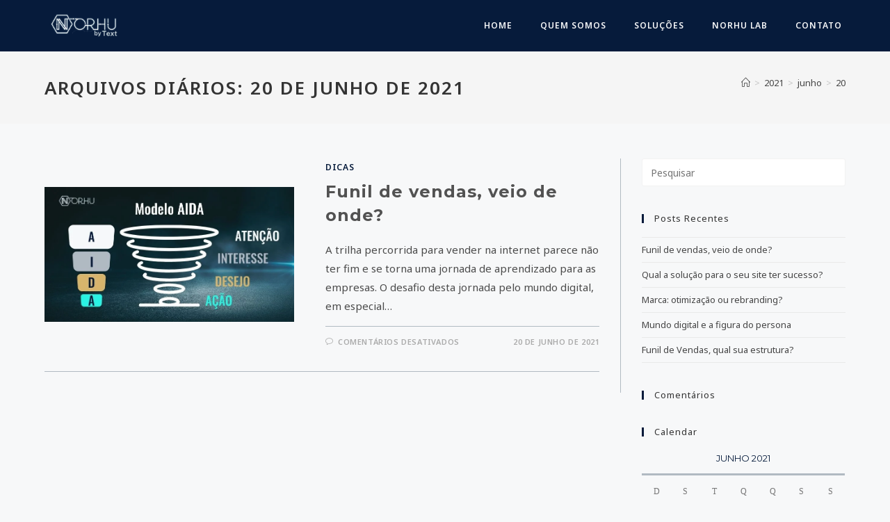

--- FILE ---
content_type: text/css
request_url: https://norhu.com/wp-content/uploads/elementor/css/post-2221.css?ver=1768921092
body_size: 394
content:
.elementor-2221 .elementor-element.elementor-element-34aa3cd:not(.elementor-motion-effects-element-type-background), .elementor-2221 .elementor-element.elementor-element-34aa3cd > .elementor-motion-effects-container > .elementor-motion-effects-layer{background-image:url("https://norhu.com/wp-content/uploads/2021/05/cropped-Norhu_fundo.jpg");background-position:bottom right;}.elementor-2221 .elementor-element.elementor-element-34aa3cd{transition:background 0.3s, border 0.3s, border-radius 0.3s, box-shadow 0.3s;padding:80px 0px 80px 0px;}.elementor-2221 .elementor-element.elementor-element-34aa3cd > .elementor-background-overlay{transition:background 0.3s, border-radius 0.3s, opacity 0.3s;}.elementor-2221 .elementor-element.elementor-element-34aa3cd > .elementor-shape-top .elementor-shape-fill{fill:var( --e-global-color-primary );}.elementor-2221 .elementor-element.elementor-element-34aa3cd > .elementor-shape-top svg{height:60px;}.elementor-2221 .elementor-element.elementor-element-d2f2f39{text-align:center;}.elementor-2221 .elementor-element.elementor-element-d2f2f39 img{max-width:160px;}.elementor-2221 .elementor-element.elementor-element-c3bf89f .elementor-repeater-item-2b0ef8e.elementor-social-icon{background-color:#3B5998;}.elementor-2221 .elementor-element.elementor-element-c3bf89f .elementor-repeater-item-84af01c.elementor-social-icon{background-color:#3F729B;}.elementor-2221 .elementor-element.elementor-element-c3bf89f .elementor-repeater-item-71146d9.elementor-social-icon{background-color:#0E76A8;}.elementor-2221 .elementor-element.elementor-element-c3bf89f .elementor-repeater-item-0e9a8ec.elementor-social-icon{background-color:#34AF23;}.elementor-2221 .elementor-element.elementor-element-c3bf89f{--grid-template-columns:repeat(0, auto);--grid-column-gap:10px;--grid-row-gap:0px;}.elementor-2221 .elementor-element.elementor-element-c3bf89f .elementor-widget-container{text-align:center;}.elementor-2221 .elementor-element.elementor-element-c3bf89f .elementor-social-icon{background-color:#2F2F2F;}.elementor-2221 .elementor-element.elementor-element-c3bf89f .elementor-social-icon:hover{background-color:#31C290;}.elementor-2221 .elementor-element.elementor-element-68f9039{text-align:center;}.elementor-2221 .elementor-element.elementor-element-68f9039 .elementor-heading-title{font-size:12px;font-weight:600;text-transform:uppercase;letter-spacing:1px;color:#FFFFFF;}@media(max-width:767px){.elementor-2221 .elementor-element.elementor-element-34aa3cd > .elementor-shape-top svg{height:36px;}.elementor-2221 .elementor-element.elementor-element-34aa3cd{padding:60px 0px 30px 0px;}.elementor-2221 .elementor-element.elementor-element-c3bf89f{--icon-size:20px;}}